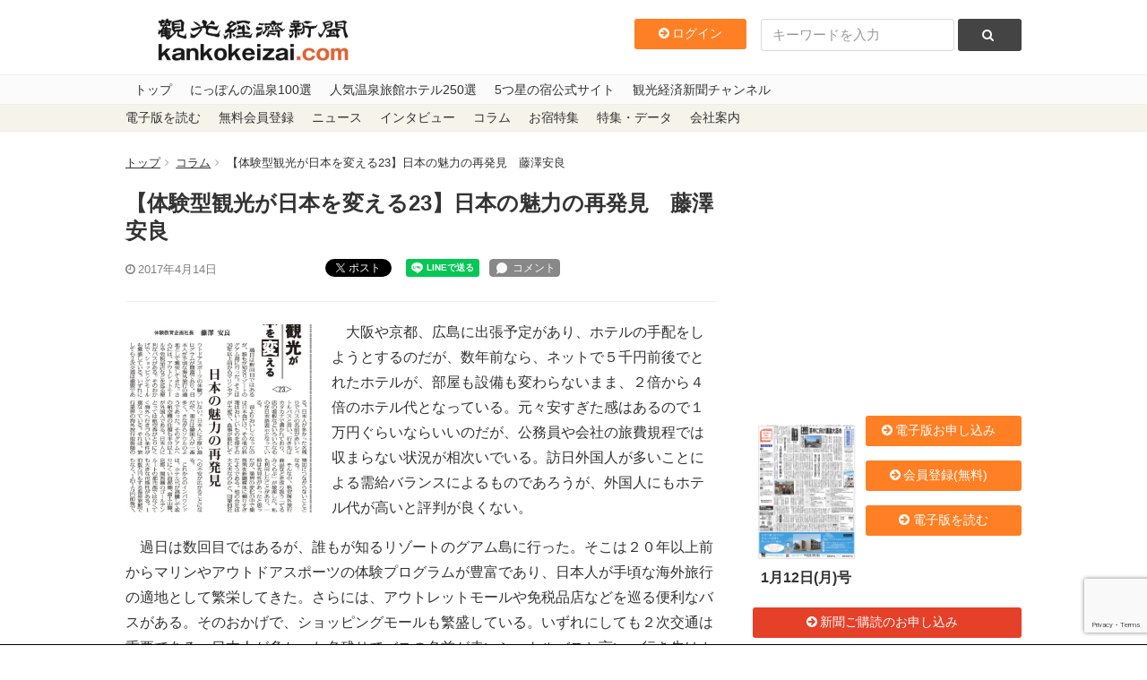

--- FILE ---
content_type: text/html; charset=utf-8
request_url: https://www.google.com/recaptcha/api2/anchor?ar=1&k=6LdpKKkaAAAAAIamp8-jilV_e0G_CKj9nJ5F8fO2&co=aHR0cHM6Ly93d3cua2Fua29rZWl6YWkuY29tOjQ0Mw..&hl=en&v=PoyoqOPhxBO7pBk68S4YbpHZ&size=invisible&anchor-ms=20000&execute-ms=30000&cb=dj6gmetii5bl
body_size: 48774
content:
<!DOCTYPE HTML><html dir="ltr" lang="en"><head><meta http-equiv="Content-Type" content="text/html; charset=UTF-8">
<meta http-equiv="X-UA-Compatible" content="IE=edge">
<title>reCAPTCHA</title>
<style type="text/css">
/* cyrillic-ext */
@font-face {
  font-family: 'Roboto';
  font-style: normal;
  font-weight: 400;
  font-stretch: 100%;
  src: url(//fonts.gstatic.com/s/roboto/v48/KFO7CnqEu92Fr1ME7kSn66aGLdTylUAMa3GUBHMdazTgWw.woff2) format('woff2');
  unicode-range: U+0460-052F, U+1C80-1C8A, U+20B4, U+2DE0-2DFF, U+A640-A69F, U+FE2E-FE2F;
}
/* cyrillic */
@font-face {
  font-family: 'Roboto';
  font-style: normal;
  font-weight: 400;
  font-stretch: 100%;
  src: url(//fonts.gstatic.com/s/roboto/v48/KFO7CnqEu92Fr1ME7kSn66aGLdTylUAMa3iUBHMdazTgWw.woff2) format('woff2');
  unicode-range: U+0301, U+0400-045F, U+0490-0491, U+04B0-04B1, U+2116;
}
/* greek-ext */
@font-face {
  font-family: 'Roboto';
  font-style: normal;
  font-weight: 400;
  font-stretch: 100%;
  src: url(//fonts.gstatic.com/s/roboto/v48/KFO7CnqEu92Fr1ME7kSn66aGLdTylUAMa3CUBHMdazTgWw.woff2) format('woff2');
  unicode-range: U+1F00-1FFF;
}
/* greek */
@font-face {
  font-family: 'Roboto';
  font-style: normal;
  font-weight: 400;
  font-stretch: 100%;
  src: url(//fonts.gstatic.com/s/roboto/v48/KFO7CnqEu92Fr1ME7kSn66aGLdTylUAMa3-UBHMdazTgWw.woff2) format('woff2');
  unicode-range: U+0370-0377, U+037A-037F, U+0384-038A, U+038C, U+038E-03A1, U+03A3-03FF;
}
/* math */
@font-face {
  font-family: 'Roboto';
  font-style: normal;
  font-weight: 400;
  font-stretch: 100%;
  src: url(//fonts.gstatic.com/s/roboto/v48/KFO7CnqEu92Fr1ME7kSn66aGLdTylUAMawCUBHMdazTgWw.woff2) format('woff2');
  unicode-range: U+0302-0303, U+0305, U+0307-0308, U+0310, U+0312, U+0315, U+031A, U+0326-0327, U+032C, U+032F-0330, U+0332-0333, U+0338, U+033A, U+0346, U+034D, U+0391-03A1, U+03A3-03A9, U+03B1-03C9, U+03D1, U+03D5-03D6, U+03F0-03F1, U+03F4-03F5, U+2016-2017, U+2034-2038, U+203C, U+2040, U+2043, U+2047, U+2050, U+2057, U+205F, U+2070-2071, U+2074-208E, U+2090-209C, U+20D0-20DC, U+20E1, U+20E5-20EF, U+2100-2112, U+2114-2115, U+2117-2121, U+2123-214F, U+2190, U+2192, U+2194-21AE, U+21B0-21E5, U+21F1-21F2, U+21F4-2211, U+2213-2214, U+2216-22FF, U+2308-230B, U+2310, U+2319, U+231C-2321, U+2336-237A, U+237C, U+2395, U+239B-23B7, U+23D0, U+23DC-23E1, U+2474-2475, U+25AF, U+25B3, U+25B7, U+25BD, U+25C1, U+25CA, U+25CC, U+25FB, U+266D-266F, U+27C0-27FF, U+2900-2AFF, U+2B0E-2B11, U+2B30-2B4C, U+2BFE, U+3030, U+FF5B, U+FF5D, U+1D400-1D7FF, U+1EE00-1EEFF;
}
/* symbols */
@font-face {
  font-family: 'Roboto';
  font-style: normal;
  font-weight: 400;
  font-stretch: 100%;
  src: url(//fonts.gstatic.com/s/roboto/v48/KFO7CnqEu92Fr1ME7kSn66aGLdTylUAMaxKUBHMdazTgWw.woff2) format('woff2');
  unicode-range: U+0001-000C, U+000E-001F, U+007F-009F, U+20DD-20E0, U+20E2-20E4, U+2150-218F, U+2190, U+2192, U+2194-2199, U+21AF, U+21E6-21F0, U+21F3, U+2218-2219, U+2299, U+22C4-22C6, U+2300-243F, U+2440-244A, U+2460-24FF, U+25A0-27BF, U+2800-28FF, U+2921-2922, U+2981, U+29BF, U+29EB, U+2B00-2BFF, U+4DC0-4DFF, U+FFF9-FFFB, U+10140-1018E, U+10190-1019C, U+101A0, U+101D0-101FD, U+102E0-102FB, U+10E60-10E7E, U+1D2C0-1D2D3, U+1D2E0-1D37F, U+1F000-1F0FF, U+1F100-1F1AD, U+1F1E6-1F1FF, U+1F30D-1F30F, U+1F315, U+1F31C, U+1F31E, U+1F320-1F32C, U+1F336, U+1F378, U+1F37D, U+1F382, U+1F393-1F39F, U+1F3A7-1F3A8, U+1F3AC-1F3AF, U+1F3C2, U+1F3C4-1F3C6, U+1F3CA-1F3CE, U+1F3D4-1F3E0, U+1F3ED, U+1F3F1-1F3F3, U+1F3F5-1F3F7, U+1F408, U+1F415, U+1F41F, U+1F426, U+1F43F, U+1F441-1F442, U+1F444, U+1F446-1F449, U+1F44C-1F44E, U+1F453, U+1F46A, U+1F47D, U+1F4A3, U+1F4B0, U+1F4B3, U+1F4B9, U+1F4BB, U+1F4BF, U+1F4C8-1F4CB, U+1F4D6, U+1F4DA, U+1F4DF, U+1F4E3-1F4E6, U+1F4EA-1F4ED, U+1F4F7, U+1F4F9-1F4FB, U+1F4FD-1F4FE, U+1F503, U+1F507-1F50B, U+1F50D, U+1F512-1F513, U+1F53E-1F54A, U+1F54F-1F5FA, U+1F610, U+1F650-1F67F, U+1F687, U+1F68D, U+1F691, U+1F694, U+1F698, U+1F6AD, U+1F6B2, U+1F6B9-1F6BA, U+1F6BC, U+1F6C6-1F6CF, U+1F6D3-1F6D7, U+1F6E0-1F6EA, U+1F6F0-1F6F3, U+1F6F7-1F6FC, U+1F700-1F7FF, U+1F800-1F80B, U+1F810-1F847, U+1F850-1F859, U+1F860-1F887, U+1F890-1F8AD, U+1F8B0-1F8BB, U+1F8C0-1F8C1, U+1F900-1F90B, U+1F93B, U+1F946, U+1F984, U+1F996, U+1F9E9, U+1FA00-1FA6F, U+1FA70-1FA7C, U+1FA80-1FA89, U+1FA8F-1FAC6, U+1FACE-1FADC, U+1FADF-1FAE9, U+1FAF0-1FAF8, U+1FB00-1FBFF;
}
/* vietnamese */
@font-face {
  font-family: 'Roboto';
  font-style: normal;
  font-weight: 400;
  font-stretch: 100%;
  src: url(//fonts.gstatic.com/s/roboto/v48/KFO7CnqEu92Fr1ME7kSn66aGLdTylUAMa3OUBHMdazTgWw.woff2) format('woff2');
  unicode-range: U+0102-0103, U+0110-0111, U+0128-0129, U+0168-0169, U+01A0-01A1, U+01AF-01B0, U+0300-0301, U+0303-0304, U+0308-0309, U+0323, U+0329, U+1EA0-1EF9, U+20AB;
}
/* latin-ext */
@font-face {
  font-family: 'Roboto';
  font-style: normal;
  font-weight: 400;
  font-stretch: 100%;
  src: url(//fonts.gstatic.com/s/roboto/v48/KFO7CnqEu92Fr1ME7kSn66aGLdTylUAMa3KUBHMdazTgWw.woff2) format('woff2');
  unicode-range: U+0100-02BA, U+02BD-02C5, U+02C7-02CC, U+02CE-02D7, U+02DD-02FF, U+0304, U+0308, U+0329, U+1D00-1DBF, U+1E00-1E9F, U+1EF2-1EFF, U+2020, U+20A0-20AB, U+20AD-20C0, U+2113, U+2C60-2C7F, U+A720-A7FF;
}
/* latin */
@font-face {
  font-family: 'Roboto';
  font-style: normal;
  font-weight: 400;
  font-stretch: 100%;
  src: url(//fonts.gstatic.com/s/roboto/v48/KFO7CnqEu92Fr1ME7kSn66aGLdTylUAMa3yUBHMdazQ.woff2) format('woff2');
  unicode-range: U+0000-00FF, U+0131, U+0152-0153, U+02BB-02BC, U+02C6, U+02DA, U+02DC, U+0304, U+0308, U+0329, U+2000-206F, U+20AC, U+2122, U+2191, U+2193, U+2212, U+2215, U+FEFF, U+FFFD;
}
/* cyrillic-ext */
@font-face {
  font-family: 'Roboto';
  font-style: normal;
  font-weight: 500;
  font-stretch: 100%;
  src: url(//fonts.gstatic.com/s/roboto/v48/KFO7CnqEu92Fr1ME7kSn66aGLdTylUAMa3GUBHMdazTgWw.woff2) format('woff2');
  unicode-range: U+0460-052F, U+1C80-1C8A, U+20B4, U+2DE0-2DFF, U+A640-A69F, U+FE2E-FE2F;
}
/* cyrillic */
@font-face {
  font-family: 'Roboto';
  font-style: normal;
  font-weight: 500;
  font-stretch: 100%;
  src: url(//fonts.gstatic.com/s/roboto/v48/KFO7CnqEu92Fr1ME7kSn66aGLdTylUAMa3iUBHMdazTgWw.woff2) format('woff2');
  unicode-range: U+0301, U+0400-045F, U+0490-0491, U+04B0-04B1, U+2116;
}
/* greek-ext */
@font-face {
  font-family: 'Roboto';
  font-style: normal;
  font-weight: 500;
  font-stretch: 100%;
  src: url(//fonts.gstatic.com/s/roboto/v48/KFO7CnqEu92Fr1ME7kSn66aGLdTylUAMa3CUBHMdazTgWw.woff2) format('woff2');
  unicode-range: U+1F00-1FFF;
}
/* greek */
@font-face {
  font-family: 'Roboto';
  font-style: normal;
  font-weight: 500;
  font-stretch: 100%;
  src: url(//fonts.gstatic.com/s/roboto/v48/KFO7CnqEu92Fr1ME7kSn66aGLdTylUAMa3-UBHMdazTgWw.woff2) format('woff2');
  unicode-range: U+0370-0377, U+037A-037F, U+0384-038A, U+038C, U+038E-03A1, U+03A3-03FF;
}
/* math */
@font-face {
  font-family: 'Roboto';
  font-style: normal;
  font-weight: 500;
  font-stretch: 100%;
  src: url(//fonts.gstatic.com/s/roboto/v48/KFO7CnqEu92Fr1ME7kSn66aGLdTylUAMawCUBHMdazTgWw.woff2) format('woff2');
  unicode-range: U+0302-0303, U+0305, U+0307-0308, U+0310, U+0312, U+0315, U+031A, U+0326-0327, U+032C, U+032F-0330, U+0332-0333, U+0338, U+033A, U+0346, U+034D, U+0391-03A1, U+03A3-03A9, U+03B1-03C9, U+03D1, U+03D5-03D6, U+03F0-03F1, U+03F4-03F5, U+2016-2017, U+2034-2038, U+203C, U+2040, U+2043, U+2047, U+2050, U+2057, U+205F, U+2070-2071, U+2074-208E, U+2090-209C, U+20D0-20DC, U+20E1, U+20E5-20EF, U+2100-2112, U+2114-2115, U+2117-2121, U+2123-214F, U+2190, U+2192, U+2194-21AE, U+21B0-21E5, U+21F1-21F2, U+21F4-2211, U+2213-2214, U+2216-22FF, U+2308-230B, U+2310, U+2319, U+231C-2321, U+2336-237A, U+237C, U+2395, U+239B-23B7, U+23D0, U+23DC-23E1, U+2474-2475, U+25AF, U+25B3, U+25B7, U+25BD, U+25C1, U+25CA, U+25CC, U+25FB, U+266D-266F, U+27C0-27FF, U+2900-2AFF, U+2B0E-2B11, U+2B30-2B4C, U+2BFE, U+3030, U+FF5B, U+FF5D, U+1D400-1D7FF, U+1EE00-1EEFF;
}
/* symbols */
@font-face {
  font-family: 'Roboto';
  font-style: normal;
  font-weight: 500;
  font-stretch: 100%;
  src: url(//fonts.gstatic.com/s/roboto/v48/KFO7CnqEu92Fr1ME7kSn66aGLdTylUAMaxKUBHMdazTgWw.woff2) format('woff2');
  unicode-range: U+0001-000C, U+000E-001F, U+007F-009F, U+20DD-20E0, U+20E2-20E4, U+2150-218F, U+2190, U+2192, U+2194-2199, U+21AF, U+21E6-21F0, U+21F3, U+2218-2219, U+2299, U+22C4-22C6, U+2300-243F, U+2440-244A, U+2460-24FF, U+25A0-27BF, U+2800-28FF, U+2921-2922, U+2981, U+29BF, U+29EB, U+2B00-2BFF, U+4DC0-4DFF, U+FFF9-FFFB, U+10140-1018E, U+10190-1019C, U+101A0, U+101D0-101FD, U+102E0-102FB, U+10E60-10E7E, U+1D2C0-1D2D3, U+1D2E0-1D37F, U+1F000-1F0FF, U+1F100-1F1AD, U+1F1E6-1F1FF, U+1F30D-1F30F, U+1F315, U+1F31C, U+1F31E, U+1F320-1F32C, U+1F336, U+1F378, U+1F37D, U+1F382, U+1F393-1F39F, U+1F3A7-1F3A8, U+1F3AC-1F3AF, U+1F3C2, U+1F3C4-1F3C6, U+1F3CA-1F3CE, U+1F3D4-1F3E0, U+1F3ED, U+1F3F1-1F3F3, U+1F3F5-1F3F7, U+1F408, U+1F415, U+1F41F, U+1F426, U+1F43F, U+1F441-1F442, U+1F444, U+1F446-1F449, U+1F44C-1F44E, U+1F453, U+1F46A, U+1F47D, U+1F4A3, U+1F4B0, U+1F4B3, U+1F4B9, U+1F4BB, U+1F4BF, U+1F4C8-1F4CB, U+1F4D6, U+1F4DA, U+1F4DF, U+1F4E3-1F4E6, U+1F4EA-1F4ED, U+1F4F7, U+1F4F9-1F4FB, U+1F4FD-1F4FE, U+1F503, U+1F507-1F50B, U+1F50D, U+1F512-1F513, U+1F53E-1F54A, U+1F54F-1F5FA, U+1F610, U+1F650-1F67F, U+1F687, U+1F68D, U+1F691, U+1F694, U+1F698, U+1F6AD, U+1F6B2, U+1F6B9-1F6BA, U+1F6BC, U+1F6C6-1F6CF, U+1F6D3-1F6D7, U+1F6E0-1F6EA, U+1F6F0-1F6F3, U+1F6F7-1F6FC, U+1F700-1F7FF, U+1F800-1F80B, U+1F810-1F847, U+1F850-1F859, U+1F860-1F887, U+1F890-1F8AD, U+1F8B0-1F8BB, U+1F8C0-1F8C1, U+1F900-1F90B, U+1F93B, U+1F946, U+1F984, U+1F996, U+1F9E9, U+1FA00-1FA6F, U+1FA70-1FA7C, U+1FA80-1FA89, U+1FA8F-1FAC6, U+1FACE-1FADC, U+1FADF-1FAE9, U+1FAF0-1FAF8, U+1FB00-1FBFF;
}
/* vietnamese */
@font-face {
  font-family: 'Roboto';
  font-style: normal;
  font-weight: 500;
  font-stretch: 100%;
  src: url(//fonts.gstatic.com/s/roboto/v48/KFO7CnqEu92Fr1ME7kSn66aGLdTylUAMa3OUBHMdazTgWw.woff2) format('woff2');
  unicode-range: U+0102-0103, U+0110-0111, U+0128-0129, U+0168-0169, U+01A0-01A1, U+01AF-01B0, U+0300-0301, U+0303-0304, U+0308-0309, U+0323, U+0329, U+1EA0-1EF9, U+20AB;
}
/* latin-ext */
@font-face {
  font-family: 'Roboto';
  font-style: normal;
  font-weight: 500;
  font-stretch: 100%;
  src: url(//fonts.gstatic.com/s/roboto/v48/KFO7CnqEu92Fr1ME7kSn66aGLdTylUAMa3KUBHMdazTgWw.woff2) format('woff2');
  unicode-range: U+0100-02BA, U+02BD-02C5, U+02C7-02CC, U+02CE-02D7, U+02DD-02FF, U+0304, U+0308, U+0329, U+1D00-1DBF, U+1E00-1E9F, U+1EF2-1EFF, U+2020, U+20A0-20AB, U+20AD-20C0, U+2113, U+2C60-2C7F, U+A720-A7FF;
}
/* latin */
@font-face {
  font-family: 'Roboto';
  font-style: normal;
  font-weight: 500;
  font-stretch: 100%;
  src: url(//fonts.gstatic.com/s/roboto/v48/KFO7CnqEu92Fr1ME7kSn66aGLdTylUAMa3yUBHMdazQ.woff2) format('woff2');
  unicode-range: U+0000-00FF, U+0131, U+0152-0153, U+02BB-02BC, U+02C6, U+02DA, U+02DC, U+0304, U+0308, U+0329, U+2000-206F, U+20AC, U+2122, U+2191, U+2193, U+2212, U+2215, U+FEFF, U+FFFD;
}
/* cyrillic-ext */
@font-face {
  font-family: 'Roboto';
  font-style: normal;
  font-weight: 900;
  font-stretch: 100%;
  src: url(//fonts.gstatic.com/s/roboto/v48/KFO7CnqEu92Fr1ME7kSn66aGLdTylUAMa3GUBHMdazTgWw.woff2) format('woff2');
  unicode-range: U+0460-052F, U+1C80-1C8A, U+20B4, U+2DE0-2DFF, U+A640-A69F, U+FE2E-FE2F;
}
/* cyrillic */
@font-face {
  font-family: 'Roboto';
  font-style: normal;
  font-weight: 900;
  font-stretch: 100%;
  src: url(//fonts.gstatic.com/s/roboto/v48/KFO7CnqEu92Fr1ME7kSn66aGLdTylUAMa3iUBHMdazTgWw.woff2) format('woff2');
  unicode-range: U+0301, U+0400-045F, U+0490-0491, U+04B0-04B1, U+2116;
}
/* greek-ext */
@font-face {
  font-family: 'Roboto';
  font-style: normal;
  font-weight: 900;
  font-stretch: 100%;
  src: url(//fonts.gstatic.com/s/roboto/v48/KFO7CnqEu92Fr1ME7kSn66aGLdTylUAMa3CUBHMdazTgWw.woff2) format('woff2');
  unicode-range: U+1F00-1FFF;
}
/* greek */
@font-face {
  font-family: 'Roboto';
  font-style: normal;
  font-weight: 900;
  font-stretch: 100%;
  src: url(//fonts.gstatic.com/s/roboto/v48/KFO7CnqEu92Fr1ME7kSn66aGLdTylUAMa3-UBHMdazTgWw.woff2) format('woff2');
  unicode-range: U+0370-0377, U+037A-037F, U+0384-038A, U+038C, U+038E-03A1, U+03A3-03FF;
}
/* math */
@font-face {
  font-family: 'Roboto';
  font-style: normal;
  font-weight: 900;
  font-stretch: 100%;
  src: url(//fonts.gstatic.com/s/roboto/v48/KFO7CnqEu92Fr1ME7kSn66aGLdTylUAMawCUBHMdazTgWw.woff2) format('woff2');
  unicode-range: U+0302-0303, U+0305, U+0307-0308, U+0310, U+0312, U+0315, U+031A, U+0326-0327, U+032C, U+032F-0330, U+0332-0333, U+0338, U+033A, U+0346, U+034D, U+0391-03A1, U+03A3-03A9, U+03B1-03C9, U+03D1, U+03D5-03D6, U+03F0-03F1, U+03F4-03F5, U+2016-2017, U+2034-2038, U+203C, U+2040, U+2043, U+2047, U+2050, U+2057, U+205F, U+2070-2071, U+2074-208E, U+2090-209C, U+20D0-20DC, U+20E1, U+20E5-20EF, U+2100-2112, U+2114-2115, U+2117-2121, U+2123-214F, U+2190, U+2192, U+2194-21AE, U+21B0-21E5, U+21F1-21F2, U+21F4-2211, U+2213-2214, U+2216-22FF, U+2308-230B, U+2310, U+2319, U+231C-2321, U+2336-237A, U+237C, U+2395, U+239B-23B7, U+23D0, U+23DC-23E1, U+2474-2475, U+25AF, U+25B3, U+25B7, U+25BD, U+25C1, U+25CA, U+25CC, U+25FB, U+266D-266F, U+27C0-27FF, U+2900-2AFF, U+2B0E-2B11, U+2B30-2B4C, U+2BFE, U+3030, U+FF5B, U+FF5D, U+1D400-1D7FF, U+1EE00-1EEFF;
}
/* symbols */
@font-face {
  font-family: 'Roboto';
  font-style: normal;
  font-weight: 900;
  font-stretch: 100%;
  src: url(//fonts.gstatic.com/s/roboto/v48/KFO7CnqEu92Fr1ME7kSn66aGLdTylUAMaxKUBHMdazTgWw.woff2) format('woff2');
  unicode-range: U+0001-000C, U+000E-001F, U+007F-009F, U+20DD-20E0, U+20E2-20E4, U+2150-218F, U+2190, U+2192, U+2194-2199, U+21AF, U+21E6-21F0, U+21F3, U+2218-2219, U+2299, U+22C4-22C6, U+2300-243F, U+2440-244A, U+2460-24FF, U+25A0-27BF, U+2800-28FF, U+2921-2922, U+2981, U+29BF, U+29EB, U+2B00-2BFF, U+4DC0-4DFF, U+FFF9-FFFB, U+10140-1018E, U+10190-1019C, U+101A0, U+101D0-101FD, U+102E0-102FB, U+10E60-10E7E, U+1D2C0-1D2D3, U+1D2E0-1D37F, U+1F000-1F0FF, U+1F100-1F1AD, U+1F1E6-1F1FF, U+1F30D-1F30F, U+1F315, U+1F31C, U+1F31E, U+1F320-1F32C, U+1F336, U+1F378, U+1F37D, U+1F382, U+1F393-1F39F, U+1F3A7-1F3A8, U+1F3AC-1F3AF, U+1F3C2, U+1F3C4-1F3C6, U+1F3CA-1F3CE, U+1F3D4-1F3E0, U+1F3ED, U+1F3F1-1F3F3, U+1F3F5-1F3F7, U+1F408, U+1F415, U+1F41F, U+1F426, U+1F43F, U+1F441-1F442, U+1F444, U+1F446-1F449, U+1F44C-1F44E, U+1F453, U+1F46A, U+1F47D, U+1F4A3, U+1F4B0, U+1F4B3, U+1F4B9, U+1F4BB, U+1F4BF, U+1F4C8-1F4CB, U+1F4D6, U+1F4DA, U+1F4DF, U+1F4E3-1F4E6, U+1F4EA-1F4ED, U+1F4F7, U+1F4F9-1F4FB, U+1F4FD-1F4FE, U+1F503, U+1F507-1F50B, U+1F50D, U+1F512-1F513, U+1F53E-1F54A, U+1F54F-1F5FA, U+1F610, U+1F650-1F67F, U+1F687, U+1F68D, U+1F691, U+1F694, U+1F698, U+1F6AD, U+1F6B2, U+1F6B9-1F6BA, U+1F6BC, U+1F6C6-1F6CF, U+1F6D3-1F6D7, U+1F6E0-1F6EA, U+1F6F0-1F6F3, U+1F6F7-1F6FC, U+1F700-1F7FF, U+1F800-1F80B, U+1F810-1F847, U+1F850-1F859, U+1F860-1F887, U+1F890-1F8AD, U+1F8B0-1F8BB, U+1F8C0-1F8C1, U+1F900-1F90B, U+1F93B, U+1F946, U+1F984, U+1F996, U+1F9E9, U+1FA00-1FA6F, U+1FA70-1FA7C, U+1FA80-1FA89, U+1FA8F-1FAC6, U+1FACE-1FADC, U+1FADF-1FAE9, U+1FAF0-1FAF8, U+1FB00-1FBFF;
}
/* vietnamese */
@font-face {
  font-family: 'Roboto';
  font-style: normal;
  font-weight: 900;
  font-stretch: 100%;
  src: url(//fonts.gstatic.com/s/roboto/v48/KFO7CnqEu92Fr1ME7kSn66aGLdTylUAMa3OUBHMdazTgWw.woff2) format('woff2');
  unicode-range: U+0102-0103, U+0110-0111, U+0128-0129, U+0168-0169, U+01A0-01A1, U+01AF-01B0, U+0300-0301, U+0303-0304, U+0308-0309, U+0323, U+0329, U+1EA0-1EF9, U+20AB;
}
/* latin-ext */
@font-face {
  font-family: 'Roboto';
  font-style: normal;
  font-weight: 900;
  font-stretch: 100%;
  src: url(//fonts.gstatic.com/s/roboto/v48/KFO7CnqEu92Fr1ME7kSn66aGLdTylUAMa3KUBHMdazTgWw.woff2) format('woff2');
  unicode-range: U+0100-02BA, U+02BD-02C5, U+02C7-02CC, U+02CE-02D7, U+02DD-02FF, U+0304, U+0308, U+0329, U+1D00-1DBF, U+1E00-1E9F, U+1EF2-1EFF, U+2020, U+20A0-20AB, U+20AD-20C0, U+2113, U+2C60-2C7F, U+A720-A7FF;
}
/* latin */
@font-face {
  font-family: 'Roboto';
  font-style: normal;
  font-weight: 900;
  font-stretch: 100%;
  src: url(//fonts.gstatic.com/s/roboto/v48/KFO7CnqEu92Fr1ME7kSn66aGLdTylUAMa3yUBHMdazQ.woff2) format('woff2');
  unicode-range: U+0000-00FF, U+0131, U+0152-0153, U+02BB-02BC, U+02C6, U+02DA, U+02DC, U+0304, U+0308, U+0329, U+2000-206F, U+20AC, U+2122, U+2191, U+2193, U+2212, U+2215, U+FEFF, U+FFFD;
}

</style>
<link rel="stylesheet" type="text/css" href="https://www.gstatic.com/recaptcha/releases/PoyoqOPhxBO7pBk68S4YbpHZ/styles__ltr.css">
<script nonce="S5aaPZI9PYq2VuYSsBsWvA" type="text/javascript">window['__recaptcha_api'] = 'https://www.google.com/recaptcha/api2/';</script>
<script type="text/javascript" src="https://www.gstatic.com/recaptcha/releases/PoyoqOPhxBO7pBk68S4YbpHZ/recaptcha__en.js" nonce="S5aaPZI9PYq2VuYSsBsWvA">
      
    </script></head>
<body><div id="rc-anchor-alert" class="rc-anchor-alert"></div>
<input type="hidden" id="recaptcha-token" value="[base64]">
<script type="text/javascript" nonce="S5aaPZI9PYq2VuYSsBsWvA">
      recaptcha.anchor.Main.init("[\x22ainput\x22,[\x22bgdata\x22,\x22\x22,\[base64]/[base64]/[base64]/[base64]/[base64]/UltsKytdPUU6KEU8MjA0OD9SW2wrK109RT4+NnwxOTI6KChFJjY0NTEyKT09NTUyOTYmJk0rMTxjLmxlbmd0aCYmKGMuY2hhckNvZGVBdChNKzEpJjY0NTEyKT09NTYzMjA/[base64]/[base64]/[base64]/[base64]/[base64]/[base64]/[base64]\x22,\[base64]\\u003d\\u003d\x22,\[base64]/[base64]/Dql1KA8KGw4nCvsOuUBvDqMOqUMO9w5zDjMK4H8OaSsOSwrrDkW0Pw4EewqnDrl1HTsKRRAJ0w7zCuT3CucOHQcO/XcOvw7bCt8OLRMKkwp/DnMOnwql3ZkM1wqnCisK7w6BKfsOWfMKDwolXdsKPwqFaw5nCucOwc8Ozw47DsMKzNW7Dmg/DgsKOw7jCvcKLe0twFsOGRsOrwqAkwpQwKVMkBBJiwqzCh1jCu8K5cT7DiUvClEIIVHXDhQQFC8K5SMOFEFvCjUvDsMKAwp9lwrMGFATCtsKNw6ADDEvCnBLDuH5TJMO/w73DiwpPw53CvcOQNGUNw5vCvMOLcU3CrGAhw59Qf8KmbMKTw6/DiEPDv8KSwo7Cu8Kxwo1IbsOAwrXCjAk4w4/DncOHcgvCtwg7EjLCjFDDjsO4w6tkEhLDlmDDvcO5woQVwo/DuGLDgygTwovCqhnCi8OSEW02BmXClRPDh8O2wprCh8KtY1XCkWnDisOCW8O+w4nCuDRSw4EbKMKWYS5Yb8Ouw6YwwrHDgUVcdsKFDQRIw4vDjsKiwpvDu8KlwrPCvcKgw484DMKywqpJwqLCpsKEHRgkw7bDv8KwwprCjcK9Q8Kjw4U/CHtOw70/w794MWpTw4wHUMKhwo02BCXDtQ9EQ1LCkMKEwpXDk8Ohw4ZqB3jCij3CgAvCi8O2BxfCsjjCosKqw49MwoLDqcKJHMKKwrMXACBCwqXDqcKadEVvCsOhf8OOO1fCjcO0wrdcPsOEBwgOw7zCiMOjTMOAw6/CoW/CimkLfAkLcErDpMK3wo/ClGIGbcOXKcOmw5jDmsOnBcOOw5oIDMOqwp8awq1Fwq3CksO+VsKVw4rDg8K+HcOzw6fDscOAw6/DnHXDmQJIw5VuD8KvwpXChMK/fsKIw4TDpsKnOBsIw5fDhMOlP8KBRsKmwpkhcMODO8K+w5laQ8ODVz9pw4LClcOGPAdEO8KbwqLDgjp7exfCgsOzN8OCWEEOV07DkMO1GGd2VnUHPMKVZnHDqcOOfMOGOsO3wq/ChsO6JRrCjmBaw77DuMOLwoDCu8KLbiPDj3LDqcOawoIdZi7Ci8Oww6TCh8KfAcKKw7A/[base64]/[base64]/DsEs2w7lsw79Hwo3CqWUrK3JHwqt3w4zCh8K4RUYCdsOQw74WMUZiwoV8w7MPD3oYworCiEDDgXA8ccKZQxnCvMOTJHBXFH/DhcO/wonCsTYmfsOqw57CqRdtJ3zDjTPDpnUOwrpvAcK/w5nCqcKELxkkw7TCjx3CiDBawp8Nw43CnF48WAkSw63ClsKeOsKiJx3CtXjDu8KKwrzDrE5rR8Kaa1rDsSjCnMObwp1IXR/CvcK9bTI7LSHDscO7wqhPw6bDmcOlw4fCk8O/wo/[base64]/DvRHCpMKzw73CiCLDg0ojT8KHNjvDvlLCn8O8w6AuTMKtRh09Z8Klw5TCmTbCpMKHB8Odw4nDoMKCwod6eT/CsVvCpS4Cw6hYwrDDkcK7w4bCuMKzw53DmwdpYMK7ekoJU0TDvGI5wqrDvxHCgBHCgMOgwoZHw6sma8K0VMOKfsKiw58jYA7Dl8KSw6d+asOeBDrCmsK3w7XDvsOJXRDCtGcIfsK4w7bCug3Cii/CnSvCg8OeF8K7w7gle8O0alMSdMOawqjDrMKGwrQ1XnfDp8Kxw4DCtWvDpyXDomEWKMO4R8O4wo/[base64]/DtMKmw7bCqcOWwolSaMOBOcO2VBdxMywcRMKTw7NSwqZTwoUKw6wRw645w7wywq3DocOdBwxPwp9tQBXDucKFKcOWw7nCqcKfDsOmFi/DhT/Ck8K8ZgXCmMKZwr7Ct8O1Q8O6dcOxNMKGZDLDisK0QD80woFZHsKOw4ADwpnDvcKlEhdXwoAOWcKpSsKZCyTDpWvDpMKHCcOzfMOSDcKsYnxGw6oPwokDw6JfcMOtw7XCtU7CnMOdwoDCisKWw7XDiMKaw6/ChsOgwq7Dux13cGpGb8O/[base64]/a8KMUFA9CVvCn8ObL3PCtcOTw5HDvMKmCyQkw6TClgrDg8O/w6lJw7xpEMK/GcOnZcKsYHTDhWnChcKpCVxKwrRHwr0lw4bDlBE2PRQLO8Kow40canLCsMK4XsKoAcK5w5ppw5XDnhXCg1nCsy3Dp8KxA8OYWillHG9dXcKuS8O1OcOXZFkhw7LDtWnDq8O0BMK4wpjCusOxwpdoQMO/wqHDph7Dt8KUwoXClVZFwr9gwqvCkMO7w47DiUbCjjp7wq7Dp8KFwoEKwrHDgiMIwpPClW8bI8OvK8Oww7huw6xjw73CscOUQT5cw7Vyw7nCiEjDpX/[base64]/Dp1XCvQoEA8KmK03DqsK2w6jDuzbDvXnDu8KvS3dcwpXCggHCil7CsA59L8KETsO7KV3Dm8KdwpLDqsK4XQ7CnWE0WsKWJsOhwrAhwq/[base64]/DsCjDtBHCp8K/wprDtMOVDGfDiB0GwrIgwrxlwqlmwoplaMKjIU1+IWjChMKvwrRJw5RzVMOrw7VJwqXDpE/CnsOwccK/w7bDgsK/McO5w4nCmcOWRcKLSsKAw53Cg8OJwqcZwoQMwr/Dg1sCwr7CuxfDsMKXwrR5w4/CpsOwQi3CocOuEQvDqnbCp8KQNyPCk8Omw5LDsV5rwotxw6AFPcKrDgttSwMhw58hwpPDtzUhYMOpMMKucMKxw4/[base64]/bynCmsOgHcKYwrPDvBrCq18aeMKgw6lrw51aLCEEw73DmsKoTcO1fsKdwoB/wpfDt0HDjcO9LjLCol/CrMOYw4cyNRjDgxBywoY5wrBuCUPDr8Ojw71rInrCsMK/QCTDskQWwrLCogTCth/[base64]/ZQHCpnDCl8OBw4fCl8KKWsONwoDCqBk6fEAQQMOoLFZgFMKrO8O/Nhhsw5jCm8KhScKlfxkbwqbDuxArwoM9WcK5wpzCgC4fw7N0U8K0w7/DuMKfw4vCgMK7H8OZDRZTBDbDuMO0w5QxwpBrRV4sw7vDokfDnMKow7TCrcOrwqTDmcOHwpYTecKsVh3CvxDDpMOBwppCR8K9OWrDsXTCmcORw5/CicKFcyTDlMK/KwzDvUAjccKTwo/Ds8K0wok9OUEISE3ClcOfw608B8KgKl/[base64]/[base64]/CqcKqRMK9wq/DtDjDnhTDo0Yewq/Cq8KNUcKiS8KyTEEPwpMOwrA4WBfDmhtYw7DCjyXCu19vw5zDrRPDvXR7w6DDuSUfw7MNwq/CuBDCryI6w5nCmldIE3NrRlDDkzMLMMO7TnnCvcO5AcO4w4Z9D8KRwpfCl8OSw4DDhwzCjFg/OyA+KXJlw4zDpThiUgLDpkVWwrPDj8OPw4ZxTsOnwq3DqBs2W8KrQwPCqH/DhltswqTDh8KTCTQaw4HDmRvCrsOLJsKQw4VIwrQcw5NeZ8OcAsOmw77CqsKQHnVKwovDm8KRw4dPbsO8w6/DjAjCoMOfwrkLw6rDu8ONwojDv8KTwpDDu8K5w7QKw5TDvcOPM38CTMKQwoHDpsOUwowFJjMfwrVYeR7CtC7DpcKPwojDs8KsVcKtYQzDm20qwpQnw7JvwoTClBjDgMOUSQvDjE/DjsK/wo3DpDTCiGfCoMOzwr1uLhPCqE8JwrEVw5d4woZENsKKUgVQw4TDmsKGw5vCmArCty3CvknCiFjCuz5je8O3BR1mIsKYwqzDoXE9w4vChlHDr8KDEsK0clPDm8KJwr/CoH7DrCJkw7jChAFLb2pWw7FOEcKuAcK1w4TDgXjCh23DqMKVUsOtSB9uc0Etw7HCu8OGw6fChVMddhLDlDAeIMO/KDd7dzjDmWLDhH0VwoIiw5cKXMKMw6VtwpA6w649bsOsDmkRJ1LCmnTCt25uby4jViHDpcK0w58Dw4/Dj8OFwohbwoHCj8K6MCxTwqTCsSrCqnVpcMORIsKIwoHDmcK3wqzCtcOmalHDhsONannDvCZDWXFiwoclwpF+w4PDm8K4wrbCo8KPwqM5bArCr38xw6fChMKXVx94w7dtw75Tw7DCm8KIw6nDu8OvbSlqwoQ/wr8eYSfCj8Kaw4Mswohowo1jQ1jDhMK0LREKIx3CkMKTNsOIwq/[base64]/CtsKkwrTCl1jCu8OTbsK+JcOUwq/DnWR3NWJxVcKkW8KqIsKHwq/Co8Opw68Lwr1mw4/[base64]/ClDNqR8KNcygkwq0Jw4jDl8ODKMO6A8Omw5x6w4/DlsKfw5vCpl0DHMKrwr9+wqzDuQM5w4LDljTCgsKEwp88wqjDlQ/DkWVgw5YoRcKVw6vCqW/Cj8KhwrnDv8O+w50rJ8O4w40HLcKzdsKTaMOQw7nDrDdlw6l1YX42BUg2Vi/[base64]/Dt8K/wr0GwpkawqByw6TDkkggXGrDkUN+MMKNR8KLwrzDoA3CljXCuQcuUMKzw71oCSXCscOVwpzCgi7ClMOew5LDt0B9GwTDkxzDhMO0wrZ1w4zDs0duwrTDrFgkw4bDnlUxKsOGc8KkJsK7wr9bw63DtsOWMnvDjyrDkzDDj2fDskbDuW3CtQ/Cl8KwH8KVMMKsH8KfXGjCvld8wprCt0ITPmQ/IB3DtWHDrDHCjsKObGpswrRuwpZzw5nDmsO3UW02w5LCjsKWwrzDhMKVwpDDj8OXZ1jCuxEpD8OTwrvCvUMtwpZ/[base64]/[base64]/CtcO9w5fCncKHwqhUJWpBwpbDsg/CmMKSf0tewoDCvMKXw78GLXg9w7/Dm37Cu8Kewp8NcMK7ZMKuwq3DtiTDrsODw5pFwo81XMO4w54+EMKcw5fCi8Omw5DDq2DChsKsw5tlw7Bow4UwJ8OIw6p/w67CsRR4X3PCocO1woU7PAdCw5DDpAvDh8Kpw7svw5bDkxnDogVaZ0PDs33Dnkx0NFDDjXHCiMKHwoDCqsKzw48yQsOqZcOpw6nDqQbCikXCpiXDgALDvGbCtMOpw5h8wqBqwq5eUyfCkMOgwpbDucOgw4/DpmTDpcK/w5tMNwIowp07w68dRx/CosOuw6tuw4t9LwrDhcKTb8KxQgE+wqJzGVbCpsKvwq7DjMOiQl7CsQnDu8OyV8KhD8Kxw5fCpsKxXkNqwp3Co8KVKMKzQTDDv1bClMO9w4EVDkPDgQXCrMOdwoLDuWwiSMOnw4AMw4ARwrJQYgpSfxsmw67CqQAkK8OWwrYHw5s7wq/CqMOfw7/Ckl8JwpUzwrY1RWZVwokBwpE+w6bCtR8rwqvCgsOcw5dGc8Ozc8OkwqIuwrvCvUHCtcOww5PCucKrwrBWPMK5w4BbLcOqw6zDhMOXwqpTfMOgwo9Pwq3DqDbCtMODw6d8RsKNU0NOwpzCrcKbBMKHQFhWfcOrw7d8ccKkY8Kqw6gMdw0cbcO3PsOPwpI5NMO/VcKtw5pYw5/DgDjDncOpw7DCgVnDmMOyN2nCgMKhPsKAR8Oxw5jDiVkvJsKnw4fChsKJCMKxwpIXw7jDijNmw75DMsKNwovClMOqc8OcQmLCjGAWVAppTnvDnzTCjcK+QXlAw6TDiD4swqTDs8KwwqjDpsOZUhPCvnXDp1PDlGRIZ8OAcAl8wp/CksOJUMOCRDpTFcKFw5NJw4bCgcO4K8Keex3CnxXDpcK2bMO9JsKdw4VOw4jCpTdkYsK4w6tTwqVEwoZDw7p8w68bwqHDgMO2XynDpw54bQHDk3PCpgBpUHslw5Qmw6/DksOFwpAdWsK0a2R9PMKXO8KxTMO/wo9hwpVPZsOcB0VOwpvCl8OlwozDvC0LfmLCkAUnKsKeYETCkFzCrEPCi8KrXcOkw5/CgsOxZ8K/KGbDjMOzw6dLw4xNXsO3wqvDvyfCkcKFUQ51wqAvwq7CtzbDrSjDvR8OwrwOFzDCvMOFwpjDi8KIC8OcwpvCoWDDtCByfyrDvwoMSR5/woLCucOAd8K8w5AEw6bCoU/[base64]/Dk8Ouw5IoeMKvM8OacsK2w67CukJoAcOHw7PDnnLDscOvHQkAwqPDlxQPAcOCfELCrcKfwp05w51xw4XCmz1Rw7/DrMK2wqDDvWt1worDjsORJnVMwp/CjcKxXsKBwr5ufFFcwoUswrnDsH4FwpXCpg10UgfDnzzCrx7Dh8K6JsOzwqg4cXvCphzDqTHDmBzDplM7wqpRwoJ6w57ClgLDnzrCtsOJfnXCjinDm8KdCcK5EhR/[base64]/DpMKPwpJ6K8KUw4lqe8OEw7QRw4gNAC45w5LCvcOawr3CosKCecOww5YVw5PDpMO2wpVMwoEawrDCsVAPTSXDjcKaf8KIw4RBbcONf8KdWxnCmMOBCEkdwqXCk8KMZ8K7NVPDgBbDsMKGSsK7OcOYfMOvw5QqwqvDjQtew7IlSMOWw7fDqcOXLy8Sw4/DmcOlU8K2UVM6wr9OT8ODwotQMMKqLsOswrsLw6jChFwFLsK5HsO5Mh7DvMKIeMOdw6HCswYnM3JMAG0AOycEw4zDriFbSMOHw5DDm8OXw77DlcO0esO+wqPDssOtwo7DsyFIT8OVURjDo8OTw54gw4jDmsOSZ8KNYBXDhCrCrmp0w4DCqMKcw6ZAPm88YMOuOU/[base64]/DkQLCtEPCqMKUIU9LChNdcVVMwqEqw6xUwo/[base64]/DhMOsw6RNw4XDsAfCnC4yciROwqxfw7PDp8OUwpduwo3DtTbDs8KkBsOCw5zDrsOeZk/[base64]/[base64]/CriJJYMOmc8KQKcOwJcO7Rx/Dswh7w5PDhB/Djjo2XsKVwolUwpTDs8KABMKPDWHCrMOxcsOkeMKcw5fDkMOrKkl1X8Odw63CmyPCnUYVw4ETbMK3w57CmsOEI1EYLMOFw7fCri45dMKUw4nDtnDDjcOiw7VfdH5uw6DDiC7CosOewqYLwonDuMOhwrPDpW5nUjjCscKqMcKlwrjCrsKQwqUrwo/ClsKxK0fDgcKtfS3Dh8KdaQ/CsALCgcOoTjfCtCDDnMKNw40mGMOzHcKaa8KzXinDoMOkFMO5CsKwGsKywqPDtcO+Xi97wpjCocO+BRXCsMKdQcO5KMObwr05w5g6a8ORw4bCtMOOPcOGEXXDg3fDvMO3w6gQwq9awopFw43CuwbCrXTCgiPCiwDDqcO7bsO6w6PCgcOTwqXDkMO/w7HDiEwmdMObeXfDkhsZw4PCvkFpw6EmG37CvxnCsmnCvMOlUcOFE8KAdMOnZV5/GGsdwphWPMKkwrjCg1Ivw60Cw6DDhsKwT8Kaw5R9w7TDhx/CsmwdTS7Dt1TCjRl7w7Bow4Z5U03CrMOXw7rCt8OFw6Ihw7bDn8OQw4RKwp1eTcOYB8OKDMKFRMOSw6TCusOqw5fDi8KfCEM6IglGwr/CqMKICUzCrWRlEMK+GcOPw6XCocKgMsONRsKVwpjDv8OCwq3DusOnHHV+w4hKwpYdDsOwJ8O+Y8OEw6QCLsKvL0HCpF/DvMO9wrMscVrCpRjDgcKWZsKAe8O3EsOBw6lWXcOwbxNiThjDpH/DrMK6w6lmCFvDgzZaZyV5WyweJ8O5wrvCsMOvW8OqS1JsS0fCrsKwdMOwAcOdwqoGW8KswoRtAMKFwok4Lh4BHV4/Xk4QScO5FHfCv17CoREWw6Vewp7CjMKrK1cVw7Raa8KJwojCpsK0w5XCvMOxw5nDksO/AMOcwqsQwrjCrg7Dp8Kja8OKccO/SwzDv2xUw508esOGwqPDjEpAwqk6X8K8NzTDksOHw6B9wo3CrG9Vw6TCm1FUwpjDrBhUwoRgwrtOIDDCisOcBsKyw5cAwrTDqMKAw7bChDbDhcKXcMOcwrPDisKcBcOgwobCkTTDjcOqDHHDmlI4esOVwrjCq8KAFzJwwrliwosTRXEhX8KSw4bDvsKCw6/CqQrCo8KGw6cKZGvCqcOsRsOfwojCjiFMwrnCicO1w5gODMOpwqxzXsK5Ox/Ch8OuDS7DoXDDjxzCjCHDhMOjw6oYwqnDjG9dDRp4w4nDjAjCrTRgf2EAFcOAcMKDcnrDr8OqEEkXUxHDkn3DlsOTwqAFwpzDicK3wp9Bw7w7w4bDjADCtMKgZ0LCnHXDqnM2w6XDr8KBw4NBYcK6w4LCoXEnw7TCgsKOw4ISw7fCrzhyOsOeGj/Dk8K3EsOtw5AAw4cbPnHDgMKUAzDDsHhYwphtfcOpwpbCoDvCq8K9w4d2w4PDmkcvw4AYwqvDmijDgUfCusKWw6HCojrDk8KpwoHCqcOAwoAaw6TDsCZnamZxwo9Jf8KfQsK4C8OJwr9YVy7CpCPDpg3Dt8KAKUDDs8KYwq3Coy0Uw43ClcOwAnDCvFBwb8K2Yx/CgUAQNXBZLMOZGEU6ZkDDh0/DiX/DvsKLw7vDpMO2fcOZPHTDocK2b0JMEMKzw4lrBDXDmWJfKsKmwqTCkMOcaMKLwovCsH7Cp8OPw4gdw5TDv27CicKqw5J4wo5Sw53Dr8KDQMKFw4J6w7HDt1/[base64]/w4JBwppTJF4yEsObwo3CplDCvMO4Yx/CucOyJnMPwpZGwqZyU8K2dMKjwpIcwoTCr8OGw5YHw7oQwrE2AinDrHTCvsKaJFBuw4fCjinCucKOwpwMDcO+w4rCqmcgesKeOVDCj8OaX8Oyw4k/w6VZw7d8w48qA8OFBQcqwrFmw63DqMOFbFkNw5vCokoLAcKZw7XCmcOZwrQ0dnfCosKEVcOhOxPCmTLDmWXDs8KeVxbDnhnCoGPDv8KBw47Cs1kbBmwZLjc/ScOkQ8K4w5rCj0PDtA8Nw5rCtWFHMnbCgATDmMKAwqvDh244XsK8w60Hw5g0wrvDu8KIw684c8OlOCApwpt/w7fCtcKed2oOeiJZw6tjwrkZwqDCpHLCsMOPwrdyEcKgwrfDmFfCkiPCqcKMZknCqARHCm/Dl8ODGHQRXTnCosOVWio4T8O5w4QURcOUw6fDkzTDhWgjw6JkJBpTwoxCSSDDoHjCpiTDlsOFw7DChQw5PXvCnnAuw6vDgcKcYmt1JlfDtjdWcsK6wrrCnkLDri/[base64]/DhsOlwro6EULDoMKdCFDComEMwrdQwrLCmMK9fMK3w7NawqTCrxpoAcOzw57DvW/[base64]/CsivCp3TCicOvw57DoFILSBgdw73CkUdswqxHw602AMOQZQ7DssKbecOOw6xMMcO/w6DCpcKjWybCscKYwqBKw5rCjcKiVxoACsK7w4/DisKzwrA0C1VhUBU0wq3CusKNwoTDusKTeMOXB8OmwpzDrcOVV0FBwp95w5peSF17w6HCvTbChBsXfMOEw48VGRASwpDChsKzIHrDn20CXAdmTcOve8OVwoDClcOxwrEAVMOHwrrCnMKZwpE2NFUKWMK1w45KZMKsHU/Cul7DrQIqdsO2w6LDh1AAXWwIwrzDh0wAwq3DnFcYQEApMsOxWCxgw4vCpVfCjcKkW8O8w53CmzlfwqZ6YGgsTTrCosOiw58Hw6HDpMOqAn9bRsKAbyfCsWDDrsKKYx5XGXDCp8KANQExUiMTw6Mxw5LDux7DqsOyKMO/bEvDnsOLFyXDicKKIwkzw4vCkQPDisKHw6jDqMKiwqobw7XDjcO3W1nDnRLDvn8bwqkYwrXCshJ2w6/CqjrCpB9hw6jDsH5EOcOfw6/DiC/Dmz1GwqB7w6nCqcKpw71HEHZEL8KvXMO9K8OSwo1uw6PCl8KUw5QbCyMWEMKOAgstOWIcwq7DiirCkhNFSzALw5bCpxZqw73CjVkQw7/CjyvDpsOWf8KaL3guwojDlsKXwr/DiMOAw4LDrsOzwpTDg8KHwqPDrlHDhEs0w4lKwrrDvljDrMKeKHsMQTUFw7oNPFUnwq8fO8O3FlpREQLCmsKcwqTDnMKDwrxOw4Ylwp8/VFPDll7ClsKmVBpDwotLG8OsccKMwqAbVcK/wocAwo0hMkd2w5Ivw78+YMOwA0jCnxbCjglrw6PDscKfwrHCnsKBw6DDlkPCm0XDhsKlTsKtw4HDnMKmQMKjwqjCsTF1w681MMKKw7kiwppBwq/CqMKTHsKrwpRqwrkZZCrDtsORwrLDngdQwozDmMOmNcKSwohgwqXCgV/Dm8KSw7DCmsKEFzzDggLDvMOZw7hnwqDDtMO8w71Vw5ceUWfDnHzDj1LCv8OWZ8Oyw7g6biXDksONw7lnZBrClcOXw5PDnyfDgcO1w5jDhMO9Slh0EsK6UA3CkcOiw5MHFsKTw6pUw7c6w5fCsMKHMzDCssKnYAM/YcOrw4RZYXNrPXvCr2LDk2gkw5ZpwrRbGx8GBsO9w5NbOi3ClATDg0E6w7R9dxrClsOrB27Dq8K8clzCqsKPwo5pL2FQZy8/KDPCucOHw43Ck0fCtMOQaMOBwpM0woYbasORwoAkwq3CmMKEPcKZw5VJwoVtYcKlDsK0w7IycMKRK8Okwp94wr0yTQJhXVAHecKRwqjDpC/[base64]/DvcOGO19lIcORSMOaGsKmwoReY1tnwoYywoo+UBwiPnfDkVlbUsK1ckoXIX4gw4x+KsKZw53DgcOhKwEFw5BrKsK/PMO0wq4FSnDCnXcdfsK1XB3DrMOOPsOhwqV3AcKgw6HDqjIEw7Evw7BAZsKOGyzCucOBXcKBwqDDtsOAwooRa0XCkHHDnjQXwpwhwrjCocK6eFnDtcOabFLDhsOkGcK/Bn/[base64]/wojDgcOdG1xDwoPDmsKsUkzCmsOdw4pUw4l8TcKmNMOyJsKowpNwcMO7w7x+w5zDg0VxUjNtUsOyw4RYAMOxRD19b1A9S8KCb8O+w7IPw7Mgwr5SecOkMMKVOcO3d07CpzYbw4dHw47DrcOOShZpV8Kiwq4GIFvDry/CuxjDqXpiNjHCrgUzV8KwA8K1WFjDg8K6w5LCrFfDr8Kxw6FkWGlzwpNbwqPCqkYLwr/Dqlw7IhjCt8KocWdaw5sGwqAWw6/Dmil2wqLDkMKBB1MdESBcw6RGwrnDkxYVa8OdUgYHw53CocOUf8OGOVnCq8OlGcKOwr/DgMOZHBFke3Myw7fCrzU9wqbCrcKxworChsOeWQDCkmluckwAw4HDu8K6axVTwpTCpcKHBVpAa8OOEEl0w59Lw7dQB8Odwr1lw6HCl0HCqsOUPcONUlcwGR4sd8Otw6sMTsOrwp0/wpAofWA/[base64]/[base64]/DhUsiNR9nwromwrvDu8KGwpXDqcKUwqbDgsKNf8K0wpHDsEQ8O8KRTcKnwph9w5XDhMOqRUbDt8OJHBDDsMOHbsOvBwpZw6bCgCbDhFHDgcKXw7rDiMKnUidmPcOsw6hMf2BCw57DpxsZRcKUw6HCnsKyAFDDpTR7VB3CniLCocKMwqbCii3CgcKpw6jCq0/Crj7Dp0E3WsOLFXwOBEDDjTkAf28bw6/Ct8OgF1ZqcBrCp8OIwpkxIBIffinCu8ODwp/DisKtw57CiCbCp8OSw6HCtxJiwpzDh8Ojw4bDtMKkV0bDoMK0wqJuwrEhwpDCh8Kmw7VpwrQvHAAbHMKrN3LDp3/Ci8KeYMOEOsOqw5zDsMORcMO3w7RSWMO/DUnChhkZw7R+csOgVMKHT2k8wrsoFsKfAjHClMKKGxzDssKvFsOdCEfCqmRdFg/CnhzCmVpHF8OXY0Fdw7bDnxfCk8Ogwrckw5JjwpXDosO+w4hAckrDtcOOwo7DkWDDosKVUcK5wqzDiXTCmmfDq8OMw57CrjBqQsO7LSnCp0bDq8OzwovDoA9nbxfCgUHDucK6LcOvwqbCoT/CrnbDhTVrw5/DqMOvTErCrQUWW0nDmMOHXsKIMlfDoGLDp8KCfsO2R8Orw5LDsUMRw4zDtcOoMCg5w5bDvw3DoEtKwqpLwqrDumFoJjTCpzjDgxk0MXrDngHDlHbCvSnDgjgKMi5+AkvDugAAN0Q2w65JbsOfUVcGcR3DsEB4wqZVWsObRcORd01Za8Oowp/CqF9Od8KuUsOJd8Otw6ogw793w5HCgF4mw4l5wqvDnj3CvsOoLnzDtggRw6bCtsOnw7B9wqhlw5lsP8K0wrV6wrXClDrDkg8KaRQqwq3Cp8KdO8OWfsO0FcKPw7zChy/CjjTDn8O0IWUMdm3DlHctHsKdDTFOJ8K7SsK0SFBfPAAEUsKbw5Unw5sqw6bDg8KtDsO+wpkBw5/DhkpgwqQZesKUwpsWfEoyw5xRacOhw7NcJMKPw6HDsMORw44ewp8qwolUB2AGFMOJwqw0M8KCwofDrcKmw7xCPMKDJQ9PwqMGX8Klw5XCtCsiwqvDqj8vwpFJw6/DvsOUw7rDs8Kcw4HDtwt1wrzCnWF2FCPDh8Khw7c1T0swHjTCjSPCokBZwq5WwrzDt18gwoDCsR3Dg3rClMKWZwDDnUTDpxUzWi/CsMOqZGRXw5jCp1DCnBPDhlJ0w7nDu8OawrXDvAN4w64PUsOtKMKpw73ClcOrd8KESMOIw4nDhMOmNsKgD8OQHsOgwq/DmMKMw48mwpLDpT0bw4R5wpg0w705wrTDmDzDjCfDoMOyw6vCkEEdwoLDnMOeAjN4woPDiDnCkCXCjTjDtEBjw5AOw6UCwq5yGjlAI1BAf8O+NMOVwqQIw6PCrw91DiF8w5/CqMKnacO7fmtZwpXDmcK5woDDgcOjw553w6TDj8O9esOnwqLChcK9NC18wpnCr2jCqWDCk2nCok7DqSrCpy8gBCcywrZrwqTCsFJUwq/Cg8OmwrrDusKnwokNwqB5R8OZwpdMMFkIw6VaFMOpwqVEw7ctHVgmw4sadgfCscK4HCIMwr3CoRHDvcKSw5PCn8KwwqjDtsKnOcKffcK9w60nbD9vMQTCu8ONTcOJY8K0N8KIwp/[base64]/[base64]/DlcOiCMOaA8K7VQc/wqrDv8KrOcK4w64kwr4mwobDsD/DuGItfUYXUsOzwqEjMcOYw4HCq8KHw6giEQ9Pw63DhzTDlcOlRGJMP2HCgnDDkzAvTnhWw4fCpHBWRMORQMKtfUbCvcO4wq3CvCTDmMO8UVPDmMKzw745wrQ9SQN+bifDmsO/[base64]/PQHDlMKMwrttw4QrGsOwwqTCgGV/[base64]/w7gjScOvYXHDucKrwpfCplrDgcOXdMOPwrdXFBoiUSxdHQdzwoTDvcKjWXdIw7HDhBcDwoZAdcK1w6LCgMKMw6PCimokeAwrfB5BNlULw6jDvj5XIsOQwptWw7/DqC0jUcO2NsOIRcKbwq/Dk8OBRVIHdSXDuk8TGsOrA1XCoyg0wqbDicO8ccKew5/Dv3PCpsKdwrNMwqBHc8KVwr7DtcO+w7NMw7zDlsKzwoHDvTDClDjCiW/CocOTw7jCjQHCr8OZwo7DksOQChoDw6dkw74cdsOgZVHDk8O7ZHbDs8OTNTPCgBTCosOsDsK7ZQcRw4/[base64]/w7BdesKjw5g5PsOKw4glwq/DgUHChMO+PcOEScKFOsKtccKRbcOswrwWOSLDj1PDjCkrwoRFwrc/PnI1T8KgI8OQCcKRU8OiccOTwojCn1PCv8Kzwr0NccO9NcKbwrwwK8KJTMOxwrPDrwUVwp4ZEirDnMKIbMOIE8O+w7Jow7/CrsKmCRhFYcOCLsOESMKjLQkkN8KVw7HChzzDi8O/w6h6EcKxGHsLaMOuwrjCg8O1CMOSw5YATcOnwogMWGnDtlPDmMOVw4ptTsKCw4EzNyJcwqcjJ8OOAcOOw4QMfMKqFQ8Lw4HDvMKVw6dEw6bDkMOtJnDCvHLCrG4jIMOMw4U9wrTCvX0eRiAfJH4GwoM9e0UWJ8KiMU8sT3TDjsKwcsKpwrzDtsKBw4LClBB/[base64]/Co8OFHsK8w7Qcw4MVw4TDvcK2fRt7HVfDsGQSwoTCgwYNwoDDg8O3X8KhdD/DvMOUIn3DlHUMXU/ClcK5w6ooO8Otw5ovwr5rwrF9wpvDkMORe8OXwrYKw6A3ZsK2CcKqw5/[base64]/DscOIT8KKXcKKWydxIRNGCynCnMKzw6vCvB7Di8KswqYyVsOdwotcK8KrDcOjPMOAfVnDswTCscOvCGHCmcKdNFFkCcO5FUt2EMOtQhLDpMKVwpQJwpfCpsOow6YMwrl/wr/CuyDCkFXCuMKgY8KnJRrCmMKxKEvCq8OsdsOCw7Umw4xneTAtw5o4JSTCn8K+w47CuAQawqREUMOLHsOsLMODwokJE0Jrw7LDjcKVIMKfw7/Cq8KGUE1RQ8Kvw7fDq8OIw77ClMK8F1XCicOKwq/Cm0PDoTDDoQofDRrDh8ONwoYAJcKmwrh2NcONSMOuw7IiaEfDgwXDkG/[base64]/[base64]/woNVaMKQJsO6w50lw5ssK8K/[base64]/[base64]/[base64]/CisOZw4rDjcKcw6jDp8Ovw5MxwqnCmyvDuFo4wq3CtnLCisOIPA1vTw/Cun/[base64]/DscOBw4rCuwrCq3k1w4XCvsOswrs6w4Q2w6/CrMK7w7QlccKhPMOsXsKfw4vDvV81RFoHw7bCrC4ewqXCssOew6RtMsO/[base64]/Ds0fCkyvClcOcw6jChsOKfS7DnCrCpAJzwrIFw4ZFFQo6wrfDnMKCI2l9fcO7wrUrNn89wrdVHBfCsltWB8Ogwoktwpl+JsOmb8KtezUIw7vCkC1GEgcbWcKiw6kCQcOPw5fColkkwqHCicOUw65Nw4Q9wqzCisKjwrjCscOJC0/DjcKVwpMbwoRZwrdPwpYiecKfZMONw5YLw6EFO0fCqm/CrsK9ZsO5azcow68WfMKjbQbCuBwdXcO7BcKBUMKDT8OZw4XDksOvw67ClsOgCMOdaMKOw6PCslx4wpTDmDfDj8KfS07CjnoKKsOifMOmwovCqwU8ecKyCcOAwphpYMOwVBQlbn/CgQo2w4XDkMOkwrY/wowbZ3JZKgfDgkDDnMKzw4kmeFIAwq7Dny/CsnsfZlYeKMKswo0VMBFxI8O9w6PDjMOhecKNw5NdQ2ApAcKqw7sBScKnw7jCk8OwBsOQcx5AwpvClX7DpsOuCh7CgMO/DHF+w6zDuX/Dg3fCsCAtwqIwwoscwrA4wqPCghnDoXDDoQkCw4gmw7tXw4TDhMKEw7PDgMOcNgrDq8O0Gh45w4Jvw4VNwqhew4sxFHwGwpLDjMOLwr7Cm8Kbw4Q+bAwsw5NFUwvDo8Klw7DCicOYwpE6w7wXDXRQBiVdSlhbw65mwpLCm8KywpHCuwbDuMKdw4/DvVdaw75tw6Vww77Ckg7DmcKWw4LCksOVw7/CoyEIVsK4fMKHw5pLW8KhwqbDi8OhE8ONbMKlwp3CrXkHw7Fyw5nDu8KxL8OlMD/DnMKGwrtTwq7Dv8OEw7XCp3Aew4DCicOnw4AUw7XCgA9xw5N7K8KUw7nDi8OEB0HCp8OEw507Q8OtXsOVwqHDqVLCmB5hwofDvGhaw4gkHcOdwodHSMKgNcKcBXBuw4BLF8OMTsKLb8KKeMKAJcKmTDZgwopnwovCm8KbwoPCucOgXcOsQ8KMeMKfw7/DoTg0V8OJbcKZUcKGw5cAw7rDgU/ChwlmwpIvdHHDrwFWY1XCscKMw70JwpQ5McOkdsKKw6zCr8KUDVPCmsOxVMOQXitGBcOHdHxdGMO1wrYqw5XDnzbDoB3DphpIM0QsbMKOwp7DpcK5YlnDisKdEMOEU8OVw7zDmRoPVyBCwr/DgcOewoNow6/[base64]/DiH7DgsKHwo0YccK0dHLCrXlWAjjCjcKBw4AcwqoPcMO2wpNewqfCpsKew6I+wrLDlMKuw4XCmkDDnywCwqLDtC3Ci0U+YVRxWncEwp9MXcOiwrUzwrk0wrvDswrCtHlSDHRQw7PCjsKIJxl4w5nDsMOyw7rDuMO3Dx/DqMKtUGzDvS3Cg1PCqcOQwrHCmnB8woozDzFaG8KKfjXDjFQGfmrDmsKywrvDnsKhezPDksOFw4EwKcKEw53DsMOkw6XDtsKSesOmwqcJw4Y7woDCucKwwpPDt8KRwpbDt8KAwqPCnkFFMhzCjsO1VcKtPxViwox8wqfCv8KWw4LDrG/Ct8K1wrjDtB5mOksyCFPCnkzDgcOrw5BswpIEBsK1wo3DncO0w4s+w6d9wpkewqBYw7tiM8OSLcKJK8OOfsKyw5wZEsO1FMO/wqXDlnzClsOIEy7CpMOtw5thwoZhQBdzdzTDmkNgwoXCvcOufU42wrTCkDDCrQMQcsKpbEJ7aRoyLcKmVUl4MsO1BMOTHmDDq8OJdVHDi8K0wohxfFLCscKAwo3DhgvDg2XDompyw6DCoMO7d8OVBMK6e2jCt8OKO8Oxw77Cmk/CtGx3wrTDqsOLw4PCmGzDnAzDucOfCsKFHWduDMK8w5HDtMKPwp0qw6bDocOjdMOcw7xAwp4ZICHClMO2w5A3bXBdwphNagDCkzrDuSXCsEgJwqc5UcOywpDCuEsVwoR6byPDtBrCgcO8FhRiwqMoEcKKw54EeMOEwpM3Jw/[base64]/Cn8KEQMKPF8OSR8K8EsKUK3ggwp0VeHklIi/ClF5Vw5DDsStpwqJwMxpVdMKELMKMwrkjLcKpFlsXwrAtR8OHw6gHUcOLw7Jhw4EaBgPDj8OOw5F5dcKcw59oGsO2RCPCrX3CpXHCgR/[base64]/ecKoJsO/S8K3AGnCpigNJA9hI0TDmxVYwpfCqcOqXMKbw4IPfcOkJ8KZA8KQalIxSWFyagrDsmJQw6Ndw6TCnVN4f8Oww5HCoMO3RsKvw7R+WG0vOsK8wpfCvEvCoCnChcOpYH5iwqQVwp5qdsKoUS/ChsOWw7vCrirCoRtxw4jDiWLDriXCgj5AwrDDsMOFwpo1w69PQcKvLmnCj8KEQ8OcwqnDmEouwp3CvcOCFBUEB8O2NjZORsOpVDPDvMKAw5rDsUBzNRcYw4PCgMOcwpV9wrLDgXfCkiJhw5TCjiNTwqouYDg3TAHCl8Ktw7/[base64]/Cg3MbwpVKwrR3w6rCkSnCssK+A8Osw4kAFcKoc8O6wqpmA8Obw6Naw4DDjcKpw7HCqHTCr1xQc8O3w74jeRPCkcKMEcKxQ8OaRjIRNFLCucO8Sx43bMOYbsO2w4d8EXbDtXkyBCZpw5tew6MdB8KIfMOuw5jDlj7CmnxZRXjDiCXDvcKeIcKjZBA/[base64]/PMO1w5jDplzCsMKTw5/[base64]/[base64]\x22],null,[\x22conf\x22,null,\x226LdpKKkaAAAAAIamp8-jilV_e0G_CKj9nJ5F8fO2\x22,0,null,null,null,1,[21,125,63,73,95,87,41,43,42,83,102,105,109,121],[1017145,420],0,null,null,null,null,0,null,0,null,700,1,null,0,\[base64]/76lBhnEnQkZnOKMAhmv8xEZ\x22,0,0,null,null,1,null,0,0,null,null,null,0],\x22https://www.kankokeizai.com:443\x22,null,[3,1,1],null,null,null,1,3600,[\x22https://www.google.com/intl/en/policies/privacy/\x22,\x22https://www.google.com/intl/en/policies/terms/\x22],\x22IevmNM4dCTif5UruJD9EI8YXZ7XzI5m58++gr4JVqvQ\\u003d\x22,1,0,null,1,1768971981697,0,0,[38],null,[8,48,82],\x22RC-p5E3aP5g5OQORA\x22,null,null,null,null,null,\x220dAFcWeA6Nw3f4JdrkcoA6nCjmDj_qpziEeJrjELtQS1VFtxY0HO-h_rIdINdHEER_CGWWBrIq9quvXVytWZjSq1CfVc0z4RrZCw\x22,1769054781589]");
    </script></body></html>

--- FILE ---
content_type: text/html; charset=utf-8
request_url: https://www.google.com/recaptcha/api2/aframe
body_size: -255
content:
<!DOCTYPE HTML><html><head><meta http-equiv="content-type" content="text/html; charset=UTF-8"></head><body><script nonce="KAUGLW6RNgBljA6SYS5r2w">/** Anti-fraud and anti-abuse applications only. See google.com/recaptcha */ try{var clients={'sodar':'https://pagead2.googlesyndication.com/pagead/sodar?'};window.addEventListener("message",function(a){try{if(a.source===window.parent){var b=JSON.parse(a.data);var c=clients[b['id']];if(c){var d=document.createElement('img');d.src=c+b['params']+'&rc='+(localStorage.getItem("rc::a")?sessionStorage.getItem("rc::b"):"");window.document.body.appendChild(d);sessionStorage.setItem("rc::e",parseInt(sessionStorage.getItem("rc::e")||0)+1);localStorage.setItem("rc::h",'1768968385674');}}}catch(b){}});window.parent.postMessage("_grecaptcha_ready", "*");}catch(b){}</script></body></html>

--- FILE ---
content_type: text/javascript; charset=UTF-8
request_url: https://yads.yjtag.yahoo.co.jp/tag?s=76743_188083&fr_id=yads_9551874-0&p_elem=yads_pc_overlay&u=https%3A%2F%2Fwww.kankokeizai.com%2F%25E3%2580%2590%25E4%25BD%2593%25E9%25A8%2593%25E5%259E%258B%25E8%25A6%25B3%25E5%2585%2589%25E3%2581%258C%25E6%2597%25A5%25E6%259C%25AC%25E3%2582%2592%25E5%25A4%2589%25E3%2581%2588%25E3%2582%258B23%25E3%2580%2591%25E6%2597%25A5%25E6%259C%25AC%25E3%2581%25AE%25E9%25AD%2585%25E5%258A%259B%25E3%2581%25AE%25E5%2586%258D%25E7%2599%25BA%2F&pv_ts=1768968377349&cu=https%3A%2F%2Fwww.kankokeizai.com%2F%25e3%2580%2590%25e4%25bd%2593%25e9%25a8%2593%25e5%259e%258b%25e8%25a6%25b3%25e5%2585%2589%25e3%2581%258c%25e6%2597%25a5%25e6%259c%25ac%25e3%2582%2592%25e5%25a4%2589%25e3%2581%2588%25e3%2582%258b23%25e3%2580%2591%25e6%2597%25a5%25e6%259c%25ac%25e3%2581%25ae%25e9%25ad%2585%25e5%258a%259b%25e3%2581%25ae%25e5%2586%258d%25e7%2599%25ba%2F&suid=bae296c4-eb8c-42c9-b3f5-332cb1a42238
body_size: 478
content:
yadsDispatchDeliverProduct({"dsCode":"76743_188083","patternCode":"76743_188083-208887","outputType":"js_responsive","targetID":"yads_pc_overlay","requestID":"4aec5ccb9bd5bdbc399233d0a3a6f4a7","products":[{"adprodsetCode":"76743_188083-208887-226445","adprodType":3,"adURL":"https://yads.yjtag.yahoo.co.jp/yda?adprodset=76743_188083-208887-226445&cb=1768968379258&cu=https%3A%2F%2Fwww.kankokeizai.com%2F%25e3%2580%2590%25e4%25bd%2593%25e9%25a8%2593%25e5%259e%258b%25e8%25a6%25b3%25e5%2585%2589%25e3%2581%258c%25e6%2597%25a5%25e6%259c%25ac%25e3%2582%2592%25e5%25a4%2589%25e3%2581%2588%25e3%2582%258b23%25e3%2580%2591%25e6%2597%25a5%25e6%259c%25ac%25e3%2581%25ae%25e9%25ad%2585%25e5%258a%259b%25e3%2581%25ae%25e5%2586%258d%25e7%2599%25ba%2F&p_elem=yads_pc_overlay&pv_id=4aec5ccb9bd5bdbc399233d0a3a6f4a7&suid=bae296c4-eb8c-42c9-b3f5-332cb1a42238&u=https%3A%2F%2Fwww.kankokeizai.com%2F%25E3%2580%2590%25E4%25BD%2593%25E9%25A8%2593%25E5%259E%258B%25E8%25A6%25B3%25E5%2585%2589%25E3%2581%258C%25E6%2597%25A5%25E6%259C%25AC%25E3%2582%2592%25E5%25A4%2589%25E3%2581%2588%25E3%2582%258B23%25E3%2580%2591%25E6%2597%25A5%25E6%259C%25AC%25E3%2581%25AE%25E9%25AD%2585%25E5%258A%259B%25E3%2581%25AE%25E5%2586%258D%25E7%2599%25BA%2F"}]});

--- FILE ---
content_type: text/javascript; charset=UTF-8
request_url: https://yads.yjtag.yahoo.co.jp/tag?s=25713_188082&fr_id=yads_7204198-1&p_elem=ad-container&u=https%3A%2F%2Fwww.kankokeizai.com%2F%25E3%2580%2590%25E4%25BD%2593%25E9%25A8%2593%25E5%259E%258B%25E8%25A6%25B3%25E5%2585%2589%25E3%2581%258C%25E6%2597%25A5%25E6%259C%25AC%25E3%2582%2592%25E5%25A4%2589%25E3%2581%2588%25E3%2582%258B23%25E3%2580%2591%25E6%2597%25A5%25E6%259C%25AC%25E3%2581%25AE%25E9%25AD%2585%25E5%258A%259B%25E3%2581%25AE%25E5%2586%258D%25E7%2599%25BA%2F&pv_ts=1768968377349&cu=https%3A%2F%2Fwww.kankokeizai.com%2F%25e3%2580%2590%25e4%25bd%2593%25e9%25a8%2593%25e5%259e%258b%25e8%25a6%25b3%25e5%2585%2589%25e3%2581%258c%25e6%2597%25a5%25e6%259c%25ac%25e3%2582%2592%25e5%25a4%2589%25e3%2581%2588%25e3%2582%258b23%25e3%2580%2591%25e6%2597%25a5%25e6%259c%25ac%25e3%2581%25ae%25e9%25ad%2585%25e5%258a%259b%25e3%2581%25ae%25e5%2586%258d%25e7%2599%25ba%2F&suid=bae296c4-eb8c-42c9-b3f5-332cb1a42238
body_size: 997
content:
yadsDispatchDeliverProduct({"dsCode":"25713_188082","patternCode":"25713_188082-208886","outputType":"js_frame","targetID":"ad-container","requestID":"3114e8766147de9796be266464c7aa01","products":[{"adprodsetCode":"25713_188082-208886-226443","adprodType":3,"adTag":"<script onerror='YJ_YADS.passback()' src='https://yads.yjtag.yahoo.co.jp/yda?adprodset=25713_188082-208886-226443&cb=1768968383404&cu=https%3A%2F%2Fwww.kankokeizai.com%2F%25e3%2580%2590%25e4%25bd%2593%25e9%25a8%2593%25e5%259e%258b%25e8%25a6%25b3%25e5%2585%2589%25e3%2581%258c%25e6%2597%25a5%25e6%259c%25ac%25e3%2582%2592%25e5%25a4%2589%25e3%2581%2588%25e3%2582%258b23%25e3%2580%2591%25e6%2597%25a5%25e6%259c%25ac%25e3%2581%25ae%25e9%25ad%2585%25e5%258a%259b%25e3%2581%25ae%25e5%2586%258d%25e7%2599%25ba%2F&p_elem=ad-container&pv_id=3114e8766147de9796be266464c7aa01&suid=bae296c4-eb8c-42c9-b3f5-332cb1a42238&u=https%3A%2F%2Fwww.kankokeizai.com%2F%25E3%2580%2590%25E4%25BD%2593%25E9%25A8%2593%25E5%259E%258B%25E8%25A6%25B3%25E5%2585%2589%25E3%2581%258C%25E6%2597%25A5%25E6%259C%25AC%25E3%2582%2592%25E5%25A4%2589%25E3%2581%2588%25E3%2582%258B23%25E3%2580%2591%25E6%2597%25A5%25E6%259C%25AC%25E3%2581%25AE%25E9%25AD%2585%25E5%258A%259B%25E3%2581%25AE%25E5%2586%258D%25E7%2599%25BA%2F' type='text/javascript'></script>","width":"300","height":"250","iframeFlag":1},{"adprodsetCode":"25713_188082-208886-226444","adprodType":5,"adTag":"<a href=\"http://promotionalads.yahoo.co.jp/quality/\" target=\"_top\">\n  <img src=\"//s.yimg.jp/images/im/innerad/QC_300_250.jpg\" width=\"300\" height=\"250\" border=\"0\">\n  </img>\n</a>","width":"300","height":"250"}],"measurable":1,"frameTag":"<div style=\"text-align:center;\"><iframe src=\"https://s.yimg.jp/images/listing/tool/yads/yads-iframe.html?s=25713_188082&fr_id=yads_7204198-1&p_elem=ad-container&u=https%3A%2F%2Fwww.kankokeizai.com%2F%25E3%2580%2590%25E4%25BD%2593%25E9%25A8%2593%25E5%259E%258B%25E8%25A6%25B3%25E5%2585%2589%25E3%2581%258C%25E6%2597%25A5%25E6%259C%25AC%25E3%2582%2592%25E5%25A4%2589%25E3%2581%2588%25E3%2582%258B23%25E3%2580%2591%25E6%2597%25A5%25E6%259C%25AC%25E3%2581%25AE%25E9%25AD%2585%25E5%258A%259B%25E3%2581%25AE%25E5%2586%258D%25E7%2599%25BA%2F&pv_ts=1768968377349&cu=https%3A%2F%2Fwww.kankokeizai.com%2F%25e3%2580%2590%25e4%25bd%2593%25e9%25a8%2593%25e5%259e%258b%25e8%25a6%25b3%25e5%2585%2589%25e3%2581%258c%25e6%2597%25a5%25e6%259c%25ac%25e3%2582%2592%25e5%25a4%2589%25e3%2581%2588%25e3%2582%258b23%25e3%2580%2591%25e6%2597%25a5%25e6%259c%25ac%25e3%2581%25ae%25e9%25ad%2585%25e5%258a%259b%25e3%2581%25ae%25e5%2586%258d%25e7%2599%25ba%2F&suid=bae296c4-eb8c-42c9-b3f5-332cb1a42238\" style=\"border:none;clear:both;display:block;margin:auto;overflow:hidden\" allowtransparency=\"true\" data-resize-frame=\"true\" frameborder=\"0\" height=\"250\" id=\"yads_7204198-1\" name=\"yads_7204198-1\" scrolling=\"no\" title=\"Ad Content\" width=\"300\" allow=\"fullscreen; attribution-reporting\" allowfullscreen loading=\"eager\" ></iframe></div>"});

--- FILE ---
content_type: text/plain; charset=utf-8
request_url: https://viewer-api.kankokeizai.com/epaper/Baitai.json?pkg=com.kankokeizai.viewer.pc&reqtoken=1386314612822&devtime=1386314612822&appver=1.0.0&userid=-1&type=jsonp&callback=jQuery111305925862387376384_1768968375826&_=1768968375827
body_size: 1225
content:
jQuery111305925862387376384_1768968375826({"reqtoken":"1386314612822","resultstatus":"1","servertime":"1768968381658","medias":[{"groupname":"first","mediadata":[{"contentdate":"20260112","starttime":"1767922320000","startdate":"1767922320000","endtime":"2631922320000","enddate":"2631922320000","mediacd":"KANKOKEIZAI","ccd":"","cnm":"","medianame":"観光経済新聞","contentid":"764","contentname":"2026年01月12日号","contentimageurl":"https://viewer-data.kankokeizai.com/contents/kankokeizai/KANKOKEIZAI/20260112/hd/1_4_1_10550_0_0.abe","contentjsonurl":"https://viewer-data.kankokeizai.com/contents/kankokeizai/KANKOKEIZAI/20260112/764_4_1_content.json","msg":"","productid":"","contentver":"4", "printcopyright":"© 2021 Kankokeizai News Corporation","pay":"1","new":"0","icontype":"0","backnumber":"1","suggest":"0","viewtype":"2", "buyend":"2083499976025", "notbuymsg":"null","submedia":"0", "contentimgurl":"https://viewer-data.kankokeizai.com/contents/kankokeizai/KANKOKEIZAI/20260112/hd/1_4_1_10550_0_0.abe","scrap":"1","sdcontentjsonurl":"https://viewer-data.kankokeizai.com/contents/kankokeizai/KANKOKEIZAI/20260112/764_4_1_sd.json","servicesiteid":"", "content_pay":"1", "mediaparam":"", "mediatype":"0", "scraptype":"1","kijitype":"1"}]}],"headline":[]}) 

--- FILE ---
content_type: text/javascript; charset=UTF-8
request_url: https://yads.yjtag.yahoo.co.jp/tag?s=25713_188082&fr_id=yads_8452265-2&p_elem=ad-container-sidebar&u=https%3A%2F%2Fwww.kankokeizai.com%2F%25E3%2580%2590%25E4%25BD%2593%25E9%25A8%2593%25E5%259E%258B%25E8%25A6%25B3%25E5%2585%2589%25E3%2581%258C%25E6%2597%25A5%25E6%259C%25AC%25E3%2582%2592%25E5%25A4%2589%25E3%2581%2588%25E3%2582%258B23%25E3%2580%2591%25E6%2597%25A5%25E6%259C%25AC%25E3%2581%25AE%25E9%25AD%2585%25E5%258A%259B%25E3%2581%25AE%25E5%2586%258D%25E7%2599%25BA%2F&pv_ts=1768968377349&cu=https%3A%2F%2Fwww.kankokeizai.com%2F%25e3%2580%2590%25e4%25bd%2593%25e9%25a8%2593%25e5%259e%258b%25e8%25a6%25b3%25e5%2585%2589%25e3%2581%258c%25e6%2597%25a5%25e6%259c%25ac%25e3%2582%2592%25e5%25a4%2589%25e3%2581%2588%25e3%2582%258b23%25e3%2580%2591%25e6%2597%25a5%25e6%259c%25ac%25e3%2581%25ae%25e9%25ad%2585%25e5%258a%259b%25e3%2581%25ae%25e5%2586%258d%25e7%2599%25ba%2F&suid=bae296c4-eb8c-42c9-b3f5-332cb1a42238
body_size: 1003
content:
yadsDispatchDeliverProduct({"dsCode":"25713_188082","patternCode":"25713_188082-208886","outputType":"js_frame","targetID":"ad-container-sidebar","requestID":"b30fbac5f1279775589390955e796ebc","products":[{"adprodsetCode":"25713_188082-208886-226443","adprodType":3,"adTag":"<script onerror='YJ_YADS.passback()' src='https://yads.yjtag.yahoo.co.jp/yda?adprodset=25713_188082-208886-226443&cb=1768968384496&cu=https%3A%2F%2Fwww.kankokeizai.com%2F%25e3%2580%2590%25e4%25bd%2593%25e9%25a8%2593%25e5%259e%258b%25e8%25a6%25b3%25e5%2585%2589%25e3%2581%258c%25e6%2597%25a5%25e6%259c%25ac%25e3%2582%2592%25e5%25a4%2589%25e3%2581%2588%25e3%2582%258b23%25e3%2580%2591%25e6%2597%25a5%25e6%259c%25ac%25e3%2581%25ae%25e9%25ad%2585%25e5%258a%259b%25e3%2581%25ae%25e5%2586%258d%25e7%2599%25ba%2F&p_elem=ad-container-sidebar&pv_id=b30fbac5f1279775589390955e796ebc&suid=bae296c4-eb8c-42c9-b3f5-332cb1a42238&u=https%3A%2F%2Fwww.kankokeizai.com%2F%25E3%2580%2590%25E4%25BD%2593%25E9%25A8%2593%25E5%259E%258B%25E8%25A6%25B3%25E5%2585%2589%25E3%2581%258C%25E6%2597%25A5%25E6%259C%25AC%25E3%2582%2592%25E5%25A4%2589%25E3%2581%2588%25E3%2582%258B23%25E3%2580%2591%25E6%2597%25A5%25E6%259C%25AC%25E3%2581%25AE%25E9%25AD%2585%25E5%258A%259B%25E3%2581%25AE%25E5%2586%258D%25E7%2599%25BA%2F' type='text/javascript'></script>","width":"300","height":"250","iframeFlag":1},{"adprodsetCode":"25713_188082-208886-226444","adprodType":5,"adTag":"<a href=\"http://promotionalads.yahoo.co.jp/quality/\" target=\"_top\">\n  <img src=\"//s.yimg.jp/images/im/innerad/QC_300_250.jpg\" width=\"300\" height=\"250\" border=\"0\">\n  </img>\n</a>","width":"300","height":"250"}],"measurable":1,"frameTag":"<div style=\"text-align:center;\"><iframe src=\"https://s.yimg.jp/images/listing/tool/yads/yads-iframe.html?s=25713_188082&fr_id=yads_8452265-2&p_elem=ad-container-sidebar&u=https%3A%2F%2Fwww.kankokeizai.com%2F%25E3%2580%2590%25E4%25BD%2593%25E9%25A8%2593%25E5%259E%258B%25E8%25A6%25B3%25E5%2585%2589%25E3%2581%258C%25E6%2597%25A5%25E6%259C%25AC%25E3%2582%2592%25E5%25A4%2589%25E3%2581%2588%25E3%2582%258B23%25E3%2580%2591%25E6%2597%25A5%25E6%259C%25AC%25E3%2581%25AE%25E9%25AD%2585%25E5%258A%259B%25E3%2581%25AE%25E5%2586%258D%25E7%2599%25BA%2F&pv_ts=1768968377349&cu=https%3A%2F%2Fwww.kankokeizai.com%2F%25e3%2580%2590%25e4%25bd%2593%25e9%25a8%2593%25e5%259e%258b%25e8%25a6%25b3%25e5%2585%2589%25e3%2581%258c%25e6%2597%25a5%25e6%259c%25ac%25e3%2582%2592%25e5%25a4%2589%25e3%2581%2588%25e3%2582%258b23%25e3%2580%2591%25e6%2597%25a5%25e6%259c%25ac%25e3%2581%25ae%25e9%25ad%2585%25e5%258a%259b%25e3%2581%25ae%25e5%2586%258d%25e7%2599%25ba%2F&suid=bae296c4-eb8c-42c9-b3f5-332cb1a42238\" style=\"border:none;clear:both;display:block;margin:auto;overflow:hidden\" allowtransparency=\"true\" data-resize-frame=\"true\" frameborder=\"0\" height=\"250\" id=\"yads_8452265-2\" name=\"yads_8452265-2\" scrolling=\"no\" title=\"Ad Content\" width=\"300\" allow=\"fullscreen; attribution-reporting\" allowfullscreen loading=\"eager\" ></iframe></div>"});